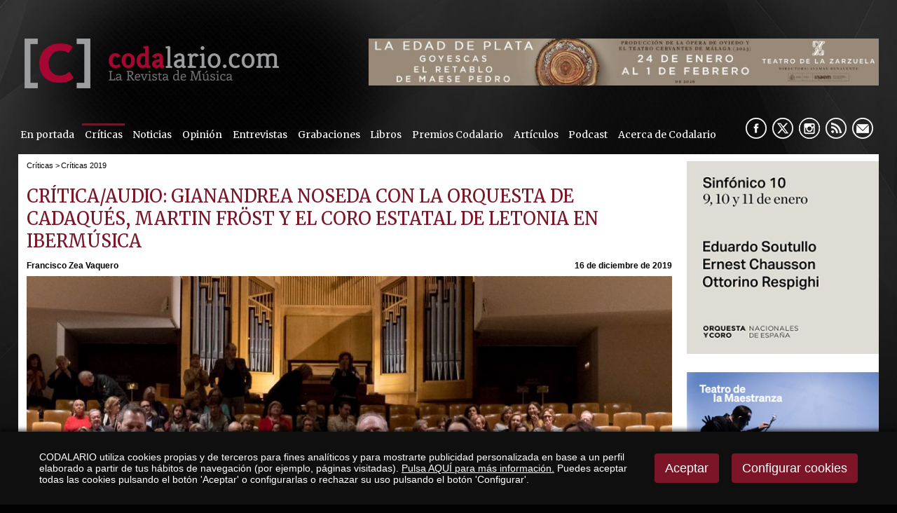

--- FILE ---
content_type: text/html
request_url: https://www.codalario.com/gianandrea-noseda/criticas-2019/criticaaudio-gianandrea-noseda-con-la-orquesta-de-cadaques--martin-frost-y-el-coro-estatal-de-letonia-en-ibermusica_8703_73_26950_0_2_in.html
body_size: 59177
content:

<!DOCTYPE html PUBLIC "-//W3C//DTD HTML 4.01 Transitional//EN" "http://www.w3.org/TR/html4/loose.dtd">
<html lang="es">
<head>

<title>Crítica/Audio: Gianandrea Noseda con la Orquesta de Cadaqués, Martin Fröst y el Coro Estatal de Letonia en Ibermúsica</title>
<meta name="title" content="Crítica/Audio: Gianandrea Noseda con la Orquesta de Cadaqués, Martin Fröst y el Coro Estatal de Letonia en Ibermúsica">
<meta name="description" content="Crítica/Audio: Gianandrea Noseda con la Orquesta de Cadaqués, Martin Fröst y el Coro Estatal de Letonia en Ibermúsica">
<meta name="keywords" content="Gianandrea Noseda, Audio, Orquesta de Cadaqués, Martin Fröst, Coro Estatal de Letonia, Ibermúsica">
<meta name="language" content="es">

<meta name="rating" content="general">
<meta http-equiv="pragma" content="no-cache">
<meta http-equiv="Content-Type" content="text/html; charset=iso-8859-1">
<meta name="author" CONTENT="CODALARIO">

<meta name="viewport" content="width=device-width, initial-scale=1.0, maximum-scale=2.0">
<link rel="shortcut icon" href="/favicon.ico" >

<link rel="canonical" href="https://www.codalario.com/gianandrea-noseda/criticas-2019/criticaaudio-gianandrea-noseda-con-la-orquesta-de-cadaques--martin-frost-y-el-coro-estatal-de-letonia-en-ibermusica_8703_73_26950_0_1_in.html" />

<script type="text/javascript">    
  var gb_carpeta_url = '';  
  var gb_v = 'v_portal';  
  var gb_p = 'personal'; 
  var gb_tx_caberruta = 'Introduzca una dirección de inicio de la ruta';   
</script>
<script src="https://ajax.googleapis.com/ajax/libs/jquery/1.8.3/jquery.min.js"></script>
<script type="text/javascript" src="/v_portal/javascript/mensajes.js"></script>
<script type="text/javascript" src="/v_portal/javascript/galleria/galleria-1.2.7.js"></script>
<script type="text/javascript" src="/v_portal/javascript/galleria/themes/esencia/galleria.esencia.js"></script>
<script type="text/javascript" src="/v_portal/javascript/prettyphoto/js/jquery.prettyPhoto.js"></script>
<script type="text/javascript" src="/v_portal/javascript/tooltipster.js"></script>
<script type="text/javascript" src="/v_portal/javascript/touchcarousel/jquery.touchcarousel-1.0.js"></script>
<script type="text/javascript" src="/v_portal/javascript/marquee/jquery.marquee.min.js"></script>
<script type="text/javascript" src="/v_portal/javascript/pdfobject.js"></script>
<script type="text/javascript" src="/v_portal/javascript/slick/slick.min.js"></script>

<script type="text/javascript" src="/v_portal/javascript/verflash.js"></script>

<script type="text/javascript" src="/v_portal/javascript/esencia.js"></script>
<script type="text/javascript" src="/v_portal/javascript/esencia-load.js?hrotar=-1"></script>

<!--[if lt IE 9]>
	<script src="//css3-mediaqueries-js.googlecode.com/svn/trunk/css3-mediaqueries.js"></script>
<![endif]-->

<script type="text/javascript" src="/v_portal/javascript/pwdwidget.js"></script>
<script type="text/javascript">
  function mostrarLogin(idcapa) {
  	$("#" + idcapa).toggle();
  }
</script>

<script type="text/javascript">
  /**
   ** Variables globales para la política de cookies
  **/
  var gb_te_cookie=''; // apartado con referencia especial cookies, al que redirecciona el enlace "Política de Cookies"
  var gb_nom_cookie='';
  
  /* Mensaje principal que se muestra en el banner. 
   * Por defecto: Utilizamos cookies propias y de terceros para mejorar la experiencia de navegación, y ofrecer contenidos de su interés.
   */
  var gb_mensj_cookie='CODALARIO utiliza cookies propias y de terceros para fines analíticos y para mostrarte publicidad personalizada en base a un perfil elaborado a partir de tus hábitos de navegación (por ejemplo, páginas visitadas).';
  
  /* Mensaje por si se quiere indicar las cookies externas que se usan ej: Usamos Google Analytics , twitter
   * Por defecto: vacío
   */
  var gb_mensj_cookie_ext=''; //Para indicar las cookies externas que se usan ej: Usamos Google Analytics , twitter
  
  /* Mensaje final. 
   * Por defecto: 
   *  si hcookie=1 (menos estricta, se muestra el aviso pero se cargan las cookies siempre) --> Al continuar la navegación entendemos que acepta nuestra
   *  si hcookie=2 (más estricta, no se cargan cookies hasta no aceptar la política) --> Todos los componentes externos serán bloqueados hasta que acepte nuestra
   */
  var gb_txcookie1 = "CODALARIO utiliza cookies propias y de terceros para fines analíticos y para mostrarte publicidad personalizada en base a un perfil elaborado a partir de tus hábitos de navegación (por ejemplo, páginas visitadas).";// Utilizamos cookies propias, de terceros y analíticas para mejorar la experiencia de navegación, y ofrecer contenidos de su interés.
  var gb_txcookie2 = "Pulsa AQUÍ para más información.";// Clica aquí para más información
  var gb_txcookie3 = "Puedes aceptar todas las cookies pulsando el botón 'Aceptar' o configurarlas o rechazar su uso pulsando el botón 'Configurar'.";// Puedes aceptar todas las cookies pulsando el botón 'Aceptar' o configurarlas o rechazar su uso pulsando el botón 'Configurar'.
  var gb_txcookie4 = "Política de Cookies";// Política de Cookies
  var gb_txcookie5 = "Aceptar";// Aceptar
  var gb_txcookie6 = "Configurar cookies";// Configurar cookies
  var gb_color_enlace='#FFFFFF'; //Color de texto del enlace
</script>
<script type="text/javascript" src="/v_portal/javascript/cookiesdirective.js"></script>
<script type="text/javascript" src="/v_portal/javascript/cookies-load.js"></script>

<link rel="stylesheet" type="text/css" href="/system/estilos/fonts/font-awesome.css">


<link href="https://fonts.googleapis.com/css?family=Merriweather" rel="stylesheet" type="text/css">


<!-- Meta Pixel Code -->

<script>
!function(f,b,e,v,n,t,s)
{if(f.fbq)return;n=f.fbq=function(){n.callMethod?n.callMethod.apply(n,arguments):n.queue.push(arguments)};

if(!f._fbq)f._fbq=n;n.push=n;n.loaded=!0;n.version='2.0';
	n.queue=[];t=b.createElement(e);t.async=!0;
	t.src=v;s=b.getElementsByTagName(e)[0];
	s.parentNode.insertBefore(t,s)}(window, document,'script','https://connect.facebook.net/en_US/fbevents.js');
	
	fbq('init', '953241409397093');
	fbq('track', 'PageView');
	
</script>

<noscript>
	<img height="1" width="1" style="display:none" src="https://www.facebook.com/tr?id=953241409397093&ev=PageView&noscript=1"/>
</noscript>

<!-- End Meta Pixel Code -->


<meta name="facebook-domain-verification" content="yuksx59arlfftqx8tqkl6c3oenic95" />



<link rel="stylesheet" type="text/css" href="/v_portal/estilos/estilos.css" media="screen,print">
<link rel="stylesheet" type="text/css" href="/v_portal/estilos/heditor.css" media="screen,print">
<link rel="stylesheet" type="text/css" href="/v_portal/estilos.asp" media="screen,print"> 
<link rel="stylesheet" type="text/css" href="/v_portal/estilos/estilosprint.css" media="print">

<link rel="stylesheet" href="/v_portal/javascript/prettyphoto/css/prettyPhoto.css" type="text/css" media="screen" charset="utf-8">
<script type="text/javascript" src="/system/javascript/funciones-mapa.js"></script>
<meta property="twitter:card" content="summary_large_image" />
<meta name="twitter:site" content="@Codalario"/>
<meta name="twitter:creator" content="@Codalario">
<meta name="twitter:title" content="Crítica/Audio: Gianandrea Noseda con la Orquesta de Cadaqués, Martin Fröst y el Coro Estatal de Letonia en Ibermúsica">
<meta name="twitter:description" content="Crítica/Audio: Gianandrea Noseda con la Orquesta de Cadaqués, Martin Fröst y el Coro Estatal de Letonia en Ibermúsica">
<meta name="twitter:image" content="https://www.codalario.com/datos/0/0LE_953833228.jpg">
<meta property="og:url" content="https://www.codalario.com/gianandrea-noseda/criticas-2019/criticaaudio-gianandrea-noseda-con-la-orquesta-de-cadaques--martin-frost-y-el-coro-estatal-de-letonia-en-ibermusica_8703_73_26950_0_1_in.html" />
<meta property="og:type" content="article" />
<meta property="fb:pages" content="350583841666053" /> 
<meta property="og:title" content="Crítica/Audio: Gianandrea Noseda con la Orquesta de Cadaqués, Martin Fröst y el Coro Estatal de Letonia en Ibermúsica" />
<meta property="og:description" content="Crítica/Audio: Gianandrea Noseda con la Orquesta de Cadaqués, Martin Fröst y el Coro Estatal de Letonia en Ibermúsica" />
<meta property="og:image" content="https://www.codalario.com/datos/0/0LE_953833228.jpg" />
<meta property="og:image:width" content="938" />
<meta property="og:image:height" content="347" />
<script type="text/javascript">

function cambiatamanio(imagen,tamanio)
{
  w=eval('document.images.'+imagen+'.width');
  h=eval('document.images.'+imagen+'.height');

  if (w>tamanio)
  {
    eval('document.images.'+imagen+'.height=h*(tamanio/w)');
    eval('document.images.'+imagen+'.width=tamanio');
  }
}

</script>
</head>

<body onload="estadistica_introducir(11,8703,11,'Cr%EDtica%2FAudio%3A+Gianandrea+Noseda+con+la+Orquesta+de+Cadaqu%E9s%2C+Martin+Fr%F6st+y+el+Coro+Estatal+de+Letonia+en+Iberm%FAsica')">
<script type="text/javascript" src="/system/javascript/jsmenu.js"></script>

  <div class="centrado">
    <div id="cabecera">

      <div id="logotipo"><a href="/codalario/codalario--la-revista-de-musica-clasica/codalario--la-revista-de-musica-clasica_0_1_ap.html" title="Ir al inicio de la web"><img src="../../imgslogo/logo_codalario.png" alt="CODALARIO, la Revista de Música Clásica" title="CODALARIO, la Revista de Música Clásica"></a></div>

      
<div id="contenedor-carousel-infos-superior">
<div id="carousel-infos-superior" class="touchcarousel bl_der ohid">
  <div class="touchcarousel-wrapper">  
    <ul class="touchcarousel-container blq">

      <li class="touchcarousel-item lty_n bl_izq">

        <div class="blq touch-img">
          <a href="/codalario/codalario--la-revista-de-musica-clasica/la-edad-de-plata-del-teatro-de-la-zarzuela_14504_0_46603_0_1_in.html" title="">
          <img class="t100" src="/datos/0/zarzuela6051.jpeg">
          </a>
        </div>

      </li> 
      </ul> 
    </div> 
  </div> 
</div>  

<div id="contenedor-carousel-infos-superior-movil">
<div id="carousel-infos-superior-movil" class="touchcarousel bl_der ohid">
  <div class="touchcarousel-wrapper">  
    <ul class="touchcarousel-container blq">

      <li class="touchcarousel-item lty_n bl_izq">

        <div class="blq touch-img">
          <a href="/codalario/codalario--la-revista-de-musica-clasica/la-edad-de-plata-del-teatro-de-la-zarzuela_14503_0_46602_0_1_in.html" title="">
          <img class="t100" src="/datos/0/zarzuela_181.gif">
          </a>
        </div>

      </li> 
      </ul> 
    </div> 
  </div> 
</div>  


      <div class="blq mart0625 marb075">
<div id="menu-resp">
	  	<span class="btn-resp open" style="display:none;">&nbsp;</span>
	
<ul class="menu menupri mart05">
<li class="primero"><a href="/portadas/codalario/en-portada_96_1_ap.html" class="psr fl_l mar0 padtb05 padid024 ff_merri fs_0875 v_colsobbarra" title="Ir a&nbsp;EN PORTADA">En portada</a></li>
<li><a href="/criticas/codalario/criticas_5_1_ap.html" class="psr fl_l mar0 padtb05 padid024 ff_merri fs_0875 v_colsobbarra activo" title="Ir a&nbsp;CRÍTICAS">Críticas</a>
    <i class="mdesp fs_20 fa fa-angle-down"></i>
	
<ul class="menu menusec">
<li class="primero"><a href="/codalario/criticas/criticas-2025_112_1_ap.html" class="psr fl_l mar0 padtb05 padid024 ff_merri fs_0875 v_colsobbarra" title="Ir a&nbsp;CRÍTICAS 2025">Críticas 2025</a></li>
<li><a href="/codalario/criticas/criticas-2024_111_1_ap.html" class="psr fl_l mar0 padtb05 padid024 ff_merri fs_0875 v_colsobbarra" title="Ir a&nbsp;CRÍTICAS 2024">Críticas 2024</a></li>
<li><a href="/codalario/criticas/criticas-2023_110_1_ap.html" class="psr fl_l mar0 padtb05 padid024 ff_merri fs_0875 v_colsobbarra" title="Ir a&nbsp;CRÍTICAS 2023">Críticas 2023</a></li>
<li><a href="/codalario/criticas/criticas-2022_104_1_ap.html" class="psr fl_l mar0 padtb05 padid024 ff_merri fs_0875 v_colsobbarra" title="Ir a&nbsp;CRÍTICAS 2022">Críticas 2022</a></li>
<li><a href="/codalario/criticas/criticas-2021_103_1_ap.html" class="psr fl_l mar0 padtb05 padid024 ff_merri fs_0875 v_colsobbarra" title="Ir a&nbsp;CRÍTICAS 2021">Críticas 2021</a></li>
<li><a href="/codalario/criticas/criticas-2020_99_1_ap.html" class="psr fl_l mar0 padtb05 padid024 ff_merri fs_0875 v_colsobbarra" title="Ir a&nbsp;CRÍTICAS 2020">Críticas 2020</a></li>
<li><a href="/codalario/criticas/criticas-2019_73_1_ap.html" class="psr fl_l mar0 padtb05 padid024 ff_merri fs_0875 v_colsobbarra activo" title="Ir a&nbsp;CRÍTICAS 2019">Críticas 2019</a></li>
<li><a href="/codalario/criticas/criticas-2018_75_1_ap.html" class="psr fl_l mar0 padtb05 padid024 ff_merri fs_0875 v_colsobbarra" title="Ir a&nbsp;CRÍTICAS 2018">Críticas 2018</a></li>
<li><a href="/codalario/criticas/criticas-2017_76_1_ap.html" class="psr fl_l mar0 padtb05 padid024 ff_merri fs_0875 v_colsobbarra" title="Ir a&nbsp;CRÍTICAS 2017">Críticas 2017</a></li>
<li><a href="/codalario/criticas/criticas-2016_77_1_ap.html" class="psr fl_l mar0 padtb05 padid024 ff_merri fs_0875 v_colsobbarra" title="Ir a&nbsp;CRÍTICAS 2016">Críticas 2016</a></li>
<li><a href="/codalario/criticas/criticas-2015_84_1_ap.html" class="psr fl_l mar0 padtb05 padid024 ff_merri fs_0875 v_colsobbarra" title="Ir a&nbsp;CRÍTICAS 2015">Críticas 2015</a></li>
<li><a href="/codalario/criticas/criticas-2014_83_1_ap.html" class="psr fl_l mar0 padtb05 padid024 ff_merri fs_0875 v_colsobbarra" title="Ir a&nbsp;CRÍTICAS 2014">Críticas 2014</a></li>
<li><a href="/codalario/criticas/criticas-2013_82_1_ap.html" class="psr fl_l mar0 padtb05 padid024 ff_merri fs_0875 v_colsobbarra" title="Ir a&nbsp;CRÍTICAS 2013">Críticas 2013</a></li>
<li><a href="/codalario/criticas/criticas-2012_81_1_ap.html" class="psr fl_l mar0 padtb05 padid024 ff_merri fs_0875 v_colsobbarra" title="Ir a&nbsp;CRÍTICAS 2012">Críticas 2012</a></li>
<li><a href="/codalario/criticas/criticas-2011_80_1_ap.html" class="psr fl_l mar0 padtb05 padid024 ff_merri fs_0875 v_colsobbarra" title="Ir a&nbsp;CRÍTICAS 2011">Críticas 2011</a></li>
<li><a href="/codalario/criticas/criticas-2010_79_1_ap.html" class="psr fl_l mar0 padtb05 padid024 ff_merri fs_0875 v_colsobbarra" title="Ir a&nbsp;CRÍTICAS 2010">Críticas 2010</a></li>
<li><a href="/codalario/criticas/criticas-2009_78_1_ap.html" class="psr fl_l mar0 padtb05 padid024 ff_merri fs_0875 v_colsobbarra" title="Ir a&nbsp;CRÍTICAS 2009">Críticas 2009</a></li>
</ul>
</li>
<li><a href="/actualidad-musica-clasica/codalario/noticias_3_1_ap.html" class="psr fl_l mar0 padtb05 padid024 ff_merri fs_0875 v_colsobbarra" title="Ir a&nbsp;NOTICIAS">Noticias</a>
    <i class="mdesp fs_20 fa fa-angle-down"></i>
	
<ul class="menu menusec">
<li class="primero"><a href="/codalario/noticias/noticias-2025_113_1_ap.html" class="psr fl_l mar0 padtb05 padid024 ff_merri fs_0875 v_colsobbarra" title="Ir a&nbsp;NOTICIAS 2025">Noticias 2025</a></li>
<li><a href="/codalario/noticias/noticias-2024_109_1_ap.html" class="psr fl_l mar0 padtb05 padid024 ff_merri fs_0875 v_colsobbarra" title="Ir a&nbsp;NOTICIAS 2024">Noticias 2024</a></li>
<li><a href="/codalario/noticias/noticias-2023_108_1_ap.html" class="psr fl_l mar0 padtb05 padid024 ff_merri fs_0875 v_colsobbarra" title="Ir a&nbsp;NOTICIAS 2023">Noticias 2023</a></li>
<li><a href="/codalario/noticias/noticias-2022_102_1_ap.html" class="psr fl_l mar0 padtb05 padid024 ff_merri fs_0875 v_colsobbarra" title="Ir a&nbsp;NOTICIAS 2022">Noticias 2022</a></li>
<li><a href="/codalario/noticias/noticias-2021_101_1_ap.html" class="psr fl_l mar0 padtb05 padid024 ff_merri fs_0875 v_colsobbarra" title="Ir a&nbsp;NOTICIAS 2021">Noticias 2021</a></li>
<li><a href="/codalario/noticias/noticias-2020_98_1_ap.html" class="psr fl_l mar0 padtb05 padid024 ff_merri fs_0875 v_colsobbarra" title="Ir a&nbsp;NOTICIAS 2020">Noticias 2020</a></li>
<li><a href="/codalario/noticias/noticias-2019_85_1_ap.html" class="psr fl_l mar0 padtb05 padid024 ff_merri fs_0875 v_colsobbarra" title="Ir a&nbsp;NOTICIAS 2019">Noticias 2019</a></li>
<li><a href="/codalario/noticias/noticias-2018_86_1_ap.html" class="psr fl_l mar0 padtb05 padid024 ff_merri fs_0875 v_colsobbarra" title="Ir a&nbsp;NOTICIAS 2018">Noticias 2018</a></li>
<li><a href="/codalario/noticias/noticias-2017_87_1_ap.html" class="psr fl_l mar0 padtb05 padid024 ff_merri fs_0875 v_colsobbarra" title="Ir a&nbsp;NOTICIAS 2017">Noticias 2017</a></li>
<li><a href="/codalario/noticias/noticias-2016_88_1_ap.html" class="psr fl_l mar0 padtb05 padid024 ff_merri fs_0875 v_colsobbarra" title="Ir a&nbsp;NOTICIAS 2016">Noticias 2016</a></li>
<li><a href="/codalario/noticias/noticias-2015_89_1_ap.html" class="psr fl_l mar0 padtb05 padid024 ff_merri fs_0875 v_colsobbarra" title="Ir a&nbsp;NOTICIAS 2015">Noticias 2015</a></li>
<li><a href="/codalario/noticias/noticias-2014_90_1_ap.html" class="psr fl_l mar0 padtb05 padid024 ff_merri fs_0875 v_colsobbarra" title="Ir a&nbsp;NOTICIAS 2014">Noticias 2014</a></li>
<li><a href="/codalario/noticias/noticias-2013_91_1_ap.html" class="psr fl_l mar0 padtb05 padid024 ff_merri fs_0875 v_colsobbarra" title="Ir a&nbsp;NOTICIAS 2013">Noticias 2013</a></li>
<li><a href="/codalario/noticias/noticias-2012_92_1_ap.html" class="psr fl_l mar0 padtb05 padid024 ff_merri fs_0875 v_colsobbarra" title="Ir a&nbsp;NOTICIAS 2012">Noticias 2012</a></li>
<li><a href="/codalario/noticias/noticias-2011_93_1_ap.html" class="psr fl_l mar0 padtb05 padid024 ff_merri fs_0875 v_colsobbarra" title="Ir a&nbsp;NOTICIAS 2011">Noticias 2011</a></li>
<li><a href="/codalario/noticias/noticias-2010_94_1_ap.html" class="psr fl_l mar0 padtb05 padid024 ff_merri fs_0875 v_colsobbarra" title="Ir a&nbsp;NOTICIAS 2010">Noticias 2010</a></li>
<li><a href="/codalario/noticias/noticias-2009_95_1_ap.html" class="psr fl_l mar0 padtb05 padid024 ff_merri fs_0875 v_colsobbarra" title="Ir a&nbsp;NOTICIAS 2009">Noticias 2009</a></li>
</ul>
</li>
<li><a href="/opinion/codalario/opinion_32_1_ap.html" class="psr fl_l mar0 padtb05 padid024 ff_merri fs_0875 v_colsobbarra" title="Ir a&nbsp;OPINIÓN">Opinión</a></li>
<li><a href="/entrevistas/codalario/entrevistas_4_1_ap.html" class="psr fl_l mar0 padtb05 padid024 ff_merri fs_0875 v_colsobbarra" title="Ir a&nbsp;ENTREVISTAS">Entrevistas</a></li>
<li><a href="/criticas/codalario/grabaciones_31_1_ap.html" class="psr fl_l mar0 padtb05 padid024 ff_merri fs_0875 v_colsobbarra" title="Ir a&nbsp;GRABACIONES">Grabaciones</a></li>
<li><a href="/resenas/codalario/libros_24_1_ap.html" class="psr fl_l mar0 padtb05 padid024 ff_merri fs_0875 v_colsobbarra" title="Ir a&nbsp;LIBROS">Libros</a></li>
<li><a href="/codalario/codalario/premios-codalario_37_1_ap.html" class="psr fl_l mar0 padtb05 padid024 ff_merri fs_0875 v_colsobbarra" title="Ir a&nbsp;PREMIOS CODALARIO">Premios Codalario</a></li>
<li><a href="/articulos/codalario/articulos_52_1_ap.html" class="psr fl_l mar0 padtb05 padid024 ff_merri fs_0875 v_colsobbarra" title="Ir a&nbsp;ARTÍCULOS">Artículos</a>
    <i class="mdesp fs_20 fa fa-angle-down"></i>
	
<ul class="menu menusec">
<li class="primero"><a href="/codalario/articulos/orgullobarroco_97_1_ap.html" class="psr fl_l mar0 padtb05 padid024 ff_merri fs_0875 v_colsobbarra" title="Ir a&nbsp;#ORGULLOBARROCO">#OrgulloBarroco</a></li>
<li><a href="/codalario/articulos/por-compositor_53_1_ap.html" class="psr fl_l mar0 padtb05 padid024 ff_merri fs_0875 v_colsobbarra" title="Ir a&nbsp;POR COMPOSITOR">Por compositor</a></li>
<li><a href="/codalario/articulos/opera_54_1_ap.html" class="psr fl_l mar0 padtb05 padid024 ff_merri fs_0875 v_colsobbarra" title="Ir a&nbsp;¡ÓPERA!">¡Ópera!</a></li>
<li><a href="/codalario/articulos/indispensables-en-la-discoteca_56_1_ap.html" class="psr fl_l mar0 padtb05 padid024 ff_merri fs_0875 v_colsobbarra" title="Ir a&nbsp;INDISPENSABLES EN LA DISCOTECA">Indispensables en la discoteca</a></li>
<li><a href="/codalario/articulos/historia-y-opera_59_1_ap.html" class="psr fl_l mar0 padtb05 padid024 ff_merri fs_0875 v_colsobbarra" title="Ir a&nbsp;HISTORIA Y ÓPERA">Historia y Ópera</a></li>
<li><a href="/codalario/articulos/musica-en-la-historia_60_1_ap.html" class="psr fl_l mar0 padtb05 padid024 ff_merri fs_0875 v_colsobbarra" title="Ir a&nbsp;MÚSICA EN LA HISTORIA">Música en la Historia</a></li>
</ul>
</li>
<li><a href="/podcast/codalario/podcast_105_1_ap.html" class="psr fl_l mar0 padtb05 padid024 ff_merri fs_0875 v_colsobbarra" title="Ir a&nbsp;PODCAST">Podcast</a></li>
<li><a href="/codalario/codalario/acerca-de-codalario_6_1_ap.html" class="psr fl_l mar0 padtb05 padid024 ff_merri fs_0875 v_colsobbarra" title="Ir a&nbsp;ACERCA DE CODALARIO">Acerca de Codalario</a></li>
</ul>

	  </div> 	 
        <div id="siguenos" class="bl_der marr05">
          <ul class="menu menu_siguenos blq">          	
            <li class="padl05"><a href="//www.facebook.com/pages/Codalario/350583841666053" class="psr fl_l facebook" title="facebook&nbsp;(en nueva ventana)" target="_blank" rel="noopener noreferrer">&nbsp;</a></li>
            <li class="padl05"><a href="//x.com/codalario" class="psr fl_l twitter" title="X&nbsp;(en nueva ventana)" target="_blank" rel="noopener noreferrer">&nbsp;</a></li>
            <li class="padl05"><a href="https://www.instagram.com/codalario/?hl=es" class="psr fl_l instagram" title="instagram&nbsp;(en nueva ventana)" target="_blank" rel="noopener noreferrer">&nbsp;</a></li>
            
              <li class="padl05"><a href="/codalario/rss/rss_39_1_ap.html" class="psr fl_l rss" title="rss" target="_blank" rel="noopener noreferrer">&nbsp;</a></li>

            <li class="padl05 mail"><span class="antispam"><a href="mailto:codalario_arroba_codalario.com">&nbsp;</a></span></li>
          </ul>
        </div>
      </div> 
      
    </div>
    <div id="medio" class="blq">
      <div id="col_izda" class="bl_izq">

				<div id="col_centro" class="bl_izq marb1">
					<div id="banner_grande_sup">

					</div>
					<div id="banner_grande_sup_mov">
					          
					</div>
						 
					
  <div class="blq padb05 v_pq txcolap"><span class="bl_izq padr05 oculto"><strong>Está viendo:</strong></span><ul class="menu"><li class="padr025"><a href="/criticas/codalario--la-revista-de-musica-clasica/criticas_5_1_ap.html" title="Ir a&nbsp;Críticas">Críticas</a> > </li><li>Críticas 2019</li></ul></div>        

				</div>
      
      <div  id="contenido">

  <div class="blq_nv marb075">

  <div class="bl_izq t99 padr1p ohid" itemscope itemtype="https://schema.org/NewsArticle">

  <h1 class="titulo blq" itemprop="headline name">Crítica/Audio: Gianandrea Noseda con la Orquesta de Cadaqués, Martin Fröst y el Coro Estatal de Letonia en Ibermúsica</h1>

    <meta itemprop="datePublished" content="16/12/2019 7:38:42">

    <meta itemprop="dateModified" content="16/12/2019 8:27:56">

    <link itemprop="image" href="https://www.codalario.com/datos/0/0LE_953833228.jpg">

    <link itemprop="url" href="https://www.codalario.com/gianandrea-noseda/criticas-2019/criticaaudio-gianandrea-noseda-con-la-orquesta-de-cadaques--martin-frost-y-el-coro-estatal-de-letonia-en-ibermusica_8703_73_26950_0_1_in.html">
    <link itemprop="mainEntityOfPage" href="https://www.codalario.com/gianandrea-noseda/criticas-2019/criticaaudio-gianandrea-noseda-con-la-orquesta-de-cadaques--martin-frost-y-el-coro-estatal-de-letonia-en-ibermusica_8703_73_26950_0_1_in.html">
    <span itemprop="author" itemscope itemtype="https://schema.org/Person">
      <meta itemprop="name" content="Francisco Zea Vaquero">
    </span>
    <span itemprop="publisher" itemscope itemtype="https://schema.org/Organization">
      <meta itemprop="name" content="Codalario">
      <link itemprop="url" href="https://www.codalario.com">
      <span itemprop="logo" itemscope itemtype="https://schema.org/ImageObject">
        <link itemprop="url" href="https://www.codalario.com/imgslogo/logo_codalario.png">
      </span>
    </span>

			<div id="info-redes-sociales-resp" class="blq">
				<ul>
				
					<li><a href="https://m.facebook.com/sharer.php?u=https://www.codalario.com/gianandrea-noseda/criticas-2019/criticaaudio-gianandrea-noseda-con-la-orquesta-de-cadaques--martin-frost-y-el-coro-estatal-de-letonia-en-ibermusica_8703_73_26950_0_2_in.html"><img src="/v_portal/imgs/ico-facebook.png" width="40" alt="Comparte en Facebook" /></a></li>
					<li><a href="https://www.twitter.com/share?url=https://www.codalario.com/gianandrea-noseda/criticas-2019/criticaaudio-gianandrea-noseda-con-la-orquesta-de-cadaques--martin-frost-y-el-coro-estatal-de-letonia-en-ibermusica_8703_73_26950_0_2_in.html&text=CrÃ­tica/Audio: Gianandrea Noseda con la Orquesta de CadaquÃ©s, Martin FrÃ¶st y el Coro Estatal de Letonia en IbermÃºsica via @Codalario"><img src="/v_portal/imgs/ico-twitter.png" width="40" alt="Comparte en Twitter" /></a></li>
					<li><a href="https://api.whatsapp.com/send?text=https://www.codalario.com/gianandrea-noseda/criticas-2019/criticaaudio-gianandrea-noseda-con-la-orquesta-de-cadaques--martin-frost-y-el-coro-estatal-de-letonia-en-ibermusica_8703_73_26950_0_2_in.html"><img src="/v_portal/imgs/ico-whatsapp.png" width="40" alt="txcomparte_whatsapp" /></a></li>
				</ul>	
			</div>
      <div class="blq marb05">

    <div class="bl_izq fs_075 txt_b">
      <span class="oculto">Autor:&nbsp;</span>Francisco Zea Vaquero
    </div>

          <div class="bl_der fs_075 txt_b">16 de diciembre de 2019</div>

      </div>
<div id="blq_33919"  class="bl_izq bloque t100" itemprop="articleBody">

  <div class="fot_cen_100 padb05">
<img src="/v_portal/inc/imagen.asp?f=0LE_95383247.jpg&amp;w=963&amp;c=0" loading="lazy" alt="">
  </div>

</div>

<div id="blq_33921"  class="bl_izq bloque t100 mart025">

        <div class=" ff_arial fs_1 v_colpri lh_150">
           <p class="txa_c heditor_first"><strong>ESTA NOTICIA TAMBI&Eacute;N EST&Aacute; DISPONIBLE EN FORMATO AUDIO EN EL SIGUIENTE ARCHIVO</strong></p>
        </div>

</div>

<div id="blq_33922"  class="bl_izq bloque t100 mart025">

  <div id="blq_sonido_33922" class="blq martb05 txa_c v_norm" data-estadisticas="false">
    <audio controls preload="auto" controlsList="nodownload" onplay="if(document.getElementById('blq_sonido_33922').getAttribute('data-estadisticas') == 'false'){document.getElementById('blq_sonido_33922').setAttribute('data-estadisticas','true');f_lanzar_url_ajax('/v_portal/inc/clicklink.asp?t=3&amp;cod=33922')}">
      <source src="/datos/0/AAAAAAAAAAJORG_(online-audio-conve31.mp3" type="audio/mpeg">
      Your browser does not support the audio tag.
    </audio>

    <p class="pad0 mart16">
      <strong>Descargar fichero</strong>: <a href="/v_portal/inc/descarga.asp?f=AAAAAAAAAAJORG_(online-audio-conve31.mp3&amp;c=0&amp;s=22947439" title="Escuchar el audio&nbsp;(en nueva ventana)" target="_blank" onclick="if(document.getElementById('blq_sonido_33922').getAttribute('data-estadisticas') == 'false'){document.getElementById('blq_sonido_33922').setAttribute('data-estadisticas','true');f_lanzar_url_ajax('/v_portal/inc/clicklink.asp?t=3&amp;cod=33922')}">
AAAAAAAAAAJORG_(online-audio-conve31.mp3
    </a>

    </p>
  </div>

</div>

<div id="blq_33914"  class="bl_izq bloque t100 mart025">

        <div class=" ff_arial fs_1 v_colpri lh_150">
           <p class="txa_c heditor_first"><strong><span class="heditor_fmuygr heditor_color_barra">Siga a ese Coro!</span></strong></p>
<p class="txa_c"></p>
<p class="txa_j"><strong>Por Francisco Zea Vaquero</strong><br>Madrid. 12-XII-2019. Auditorio Nacional de M&uacute;sica (sala sinf&oacute;nica). Ciclo Iberm&uacute;sica. Mozart: <em>Concierto para clarinete y orquesta en la mayor KWV. 622</em>. Beethoven: <em>Missa Solemnis en re mayor op. 123</em>. Martin Fr&ouml;st (Clarinete), Ricarda Merberth (Soprano), Olesya Petrova (Mezzosoprano), Josep Bros (tenor), Steven Humes (Bajo). Orquesta de Cadaqu&eacute;s. Gianandrea Noseda (Director)</p>
<p class="txa_j">&nbsp; &nbsp;Para cerrar el a&ntilde;o IBERM&Uacute;SICA nos propon&iacute;a un concierto de la Orquesta de Cadaqu&eacute;s con su titular abordando un programa fascinante, con dos cimas magistrales de la cultura musical occidental. Mozart y Beethoven; el bell&iacute;simo y profundo concierto de clarinete nada m&aacute;s, y la gloriosa y magna <em>Missa solemnis</em> nada menos. Por fortuna, era la segunda vez que nos visitaba en Madrid el fabuloso Coro estatal de Letonia y su participaci&oacute;n ha estado motivada sin duda. Lo hac&iacute;a para subir hasta lo m&aacute;s alto del repertorio coral en esta avalancha Beethoveniana que se nos viene encima debido a la importante conmemoraci&oacute;n del inmediato 2020.</p>
<p class="txa_j">&nbsp; &nbsp;Las obras maestras deber&iacute;an subir a los atriles del escenario s&oacute;lo para ponerlas a la altura de sus creadores, y en las grandes ocasiones, por supuesto. Me gustar&iacute;a agradecer a la organizaci&oacute;n, c&oacute;mo un aficionado m&aacute;s, la dedicatoria que, certeramente y en la primera ocasi&oacute;n, se hizo del concierto al <a href="http://www.codalario.com/noticia/noticias/ha-muerto-mariss-jansons_8659_3_26798_0_1_in.html" title="Visitar el enlace">inolvidable</a> maestro Let&oacute;n <strong>Mariss Jansons</strong> (le esper&aacute;bamos inmediatamente en enero con su orquesta de Baviera). C&oacute;mo detalle hubo una breve glosa antes de la interpretaci&oacute;n beethoveniana por parte del Maestro Noseda, y efectivamente sus compatriotas en las voces dieron la verdadera medida de la obra programada, y del afecto que les merece el desaparecido y querido director.</p>
        </div>

</div>

<div id="blq_33915"  class="bl_izq bloque t100 mart025">

        <div class=" ff_arial fs_1 v_colpri lh_150">
           <p class="txa_j heditor_first"><br>&nbsp; &nbsp;Pero deber&iacute;amos prestar atenci&oacute;n a un m&uacute;sico y virtuoso brillant&iacute;simo de nuestros d&iacute;as. <strong>Martin Fr&ouml;st</strong>, el famoso clarinetista sueco, podr&iacute;a haber perdido algo protagonismo debido a estas emociones y adioses anteriormente citados. Fr&ouml;st es ante todo un m&uacute;sico dotad&iacute;simo, verdadera estrella del clarinete internacional, pero que no todav&iacute;a hace sombra a, la muy presente maestra e int&eacute;rprete, <strong>Sabine Meyer</strong>, quiz&aacute;s la m&aacute;s legendaria clarinetista del periodo entre siglos. El enfoque de Fr&ouml;st es completamente musical y buscando un profundo dialogo con la orquesta, lejos de los cl&aacute;sicos int&eacute;rpretes del siglo XX, y de interpretaciones m&aacute;s rom&aacute;nticas. El solista puso en juego enormes recursos t&eacute;cnicos, y un perfecto y pulido sonido, en particular, en su aristocr&aacute;tico registro grave, as&iacute; como una felina agilidad en las veloces escalas de primero, y tercer movimientos. Sin embargo, en algunos momentos hubo demasiado protagonismo del solista, incluso rob&aacute;ndoselo al autor, pues el estilo se vio resentido entre la inmensa gama din&aacute;mica exhibida, algunos finales de acordes demasiado largos donde el solista se qued&oacute; un par de veces &laquo;solo&raquo;, sin prestar orquesta atenci&oacute;n a la orquesta (&iexcl;Ay las giras!), o su af&aacute;n de casi dirigir el concierto, con bailes y paseos un poco excesivos, que podr&iacute;an perjudicar incluso la concentraci&oacute;n y el trabajo de la orquesta. Por resumirlo con sencillez estuvo perfecto, pero fr&iacute;o y demasiado sofisticado (de laboratorio), lejos del enfoque mozartiano m&aacute;s querido, que da a este concierto una p&aacute;tina de precursor del primer romanticismo. Noseda por su parte, busc&oacute; lo esencial: musicalidad y versi&oacute;n siempre respirada y concertada h&aacute;bilmente, destacando las hermosas segundas voces del Allegro inicial. El sonido de la orquesta deb&iacute;a mejorarse, pues con Mozart no hay l&iacute;mites en la calidad de las cuerdas. Era un genio y c&oacute;mo tal escrib&iacute;a.</p>
<p class="txa_j">&nbsp; &nbsp;De todos modos, es innegable su maestr&iacute;a y habilidades que fascinaron a los seguidores, muy presentes durante las ovaciones finales. Fr&ouml;st concedi&oacute; una propina; una fantas&iacute;a propia sobre un tema de amor muchas veces recreado, con recursos t&eacute;cnicos inveros&iacute;miles y rasgos geniales. Exhibi&oacute; asombroso vibratos labiales combinados con soberbios trinos, o de nuevo matices din&aacute;micos s&uacute;per expresivos. Digamos lo que digamos, el futuro del clarinete internacional est&aacute; a sus pies.</p>
        </div>

</div>

<div id="blq_33916"  class="bl_izq bloque t100 mart025">

        <div class=" ff_arial fs_1 v_colpri lh_150">
           <p class="txa_j heditor_first"><br>&nbsp; &nbsp;La composici&oacute;n de la <em>Misa en re mayor</em>, contempor&aacute;nea de la forja de la<em> Sinfon&iacute;a coral en re menor, op. 125</em>, fue un proceso tortuoso desde 1819 hasta 1823 con dos estrenos parciales, y uno definitivo relativamente fracasado por su incre&iacute;ble dificultad coral, vocal y orquestal. Es cierto que las plantillas de cuerda hist&oacute;ricas eran escuetas y probablemente coincidentes &nbsp;con la presentada por la Orquesta de Cadaqu&eacute;s, aunque no es menos cierto que reforzar la cuerda es ya una norma habitual del siglo XX, que equilibra el sonido de toda la centuria, e impulsa interpretaciones con ancho y c&aacute;lido aliento. Esta fue en cierto modo la primera gran obra &laquo;religiosa&raquo; donde la orquesta vuela ya completamente libre, no c&oacute;mo soporte y acompa&ntilde;amiento de la palabra, sino c&oacute;mo veh&iacute;culo y protagonista del mensaje ciertamente aconfesional, pero universal de la obra entera; es decir, en palabras de Richard Wagner &laquo;cuando un texto se canta no se canta su pensamiento, sino que se canta su m&uacute;sica a partir de ella misma&hellip;.&raquo;. <em>quot erat demonstrandum</em>, la orquesta es tan esencial en esta obra c&oacute;mo fue en la Novena sinfon&iacute;a, y esto no qued&oacute; muy bien defendido durante la interpretaci&oacute;n de esta noche. La plantilla orquestal, no balanceaba bien frente al poderoso coro let&oacute;n, este s&iacute; con formaci&oacute;n &ldquo;sinf&oacute;nica&rdquo; suficiente para enfrentarse a la gran partitura.</p>
<p class="txa_j">&nbsp; &nbsp;Las voces, tanto en el coro c&oacute;mo el cuarteto solista, ya estaban perfectamente engrasadas al comienzo del <em>Kyrie</em> que tuvo la anchura suficiente, y as&iacute; lo pidi&oacute; en un tempo generoso el maestro italiano. Destacaron pronto los registros femeninos en el coro, y agudos entre los solistas (Merbeth por caudal vocal, y el tenor espa&ntilde;ol Josep Bros por su seria impostaci&oacute;n y buena proyecci&oacute;n). Al respecto del bajo y la mezzo digamos que las voces no parecen apropiadas una por ligera y la otra por cavernosa y falta de homogeneidad, respectivamente. C&oacute;mo dec&iacute;a, la exhibici&oacute;n del coro comenz&oacute; pronto, y llegados al Gloria las voces estaban a flor de labio, los registros extremos, frecuentes en este, perm&iacute;taseme, endemoniado pasaje, eran plenos y timbrados, y los fiatos y saltos arm&oacute;nicos sobrecogedores. A veces parec&iacute;a que Noseda dirig&iacute;a para el coro de forma tan entregada que dejaba a su orquesta un poco sola ante el peligro. En las dos fugas consecutivas las l&iacute;neas fueron claras, y en el Am&eacute;n brillaron otra vez tenor y soprano, con buena intuici&oacute;n de conjunto.</p>
        </div>

</div>

<div id="blq_33917"  class="bl_izq bloque t100 mart025">

        <div class=" ff_arial fs_1 v_colpri lh_150">
           <p class="txa_j heditor_first"><br>&nbsp; &nbsp;Y luego el Credo, aun m&aacute;s cruel de cantar por su divina longitud e imposibles respiraciones, pero el conjunto let&oacute;n, sin fatiga, segu&iacute;a lanzando m&aacute;rmol de Carrara, ante el asombro general (aqu&iacute; es donde muchos coros pueden perder el control de la obra, sufriendo agotamiento e impotencia). Los letones estaban cantando como &aacute;ngeles, que bajo la preparaci&oacute;n de su magn&iacute;fico director, M&aacute;ris Sirmais, dieron una soberbia lecci&oacute;n de canto, musicalidad y estilo. El director desde el podio se mov&iacute;a, c&oacute;mo loco, en todas las direcciones hechizado por el beethoveniano coro pero no obten&iacute;a el volumen necesario ni la &laquo;pasta sonora&raquo; obligada de la orquesta. Adem&aacute;s se ech&oacute; en falta una mayor piedad en la meditaci&oacute;n orquestal previa a los acordes finales del fragmento. Era un secreto a voces; quedaba en el tintero la gran belleza de la obra, (<em>Sanctus</em> y <em>Agnus Dei</em>), y el sonido de las cuerdas estaba ya ara&ntilde;ado, y ciertamente destemplado en los registros graves de todas las familias.</p>
<p class="txa_j">&nbsp; &nbsp;En este tipo de obras densas y exigentes con la orquesta, no se produce el necesario tejido sinf&oacute;nico y el posterior empaste sonoro sin una cuerda bien presente. Independientemente de que a muchos no nos interesen las versiones historicistas, esta Misa que lo revoluciona todo en su g&eacute;nero, no es una obra para versiones camer&iacute;sticas. La orquesta debe estar bien armada para resistir esos 70 minutos agotadores marcando y fraseando sin casi descanso. Sabemos que para tocar es positivo el hecho f&iacute;sico de estar muy pr&oacute;ximos, y m&aacute;s aun para cantar, pero tal vez hab&iacute;a demasiadas apreturas sobre el escenario. Creo que se habr&iacute;a o&iacute;do mejor al coro en su posici&oacute;n original en los bancos reservados para esta misi&oacute;n en el auditorio.</p>
<p class="txa_j">&nbsp; &nbsp;El primer viol&iacute;n tuvo su musicalidad, pero se esperaba tambi&eacute;n m&aacute;s sonido y belleza arm&oacute;nica a la contribuci&oacute;n en el Sanctus, pues es uno de las momentos m&aacute;s hermosos salidos de la pluma de Beethoven. Por suerte, los solistas volvieron a estar musical&iacute;simos, en el &uacute;ltimo tercio de la obra. En particular Ricarda Merbeth sobresaliente en el benedictus que, esta s&iacute;, dio el empaque necesario a su voz, y luci&oacute; timbre para la gran belleza de sus frases. El color y el estilo livianos del Bajo americano Steven Humes, aparentemente inapropiado para este rol vocal, s&iacute; demostr&oacute; tesitura suficiente para todo lo escrito en el momento sublime del Benedictus, un premio para todo buen cantante que se tenga por tal. El caso de Bros es el mismo y sin embargo, c&oacute;mo ya hemos mencionado, por potencia de emisi&oacute;n (sonidos bien apoyados), interpretaci&oacute;n, (trata de colorear el material buscando un car&aacute;cter m&aacute;s heroico), y simplemente musicalidad y ajuste fue digno de todo elogio.</p>
        </div>

</div>

<div id="blq_33918"  class="bl_izq bloque t100 mart025">

        <div class=" ff_arial fs_1 v_colpri lh_150">
           <p class="txa_j heditor_first"><br>&nbsp; &nbsp;El gran mensaje final del Dona nobis pacem, c&oacute;mo en la coda de la citada novena sinfon&iacute;a, es esencial y demanda anchura sonora y cierto rubato &nbsp;para recrear y coronar la obra. Mientras el coro llegaba todav&iacute;a pleno, la orquesta trataba de terminar la obra con esfuerzo pero sin brillo alguno.</p>
<p class="txa_j">&nbsp; Hace algo m&aacute;s de 10 a&ntilde;os, recuerdo al gran <strong>Sigiswald Kuijken</strong>, metido en camisa de once varas, pero muy valiente, dirigiendo un arranque de temporada de una orquesta madrile&ntilde;a con la <em>Missa solemnis</em> de Beethoven, apenas programada en nuestro auditorio. Musicalmente hablando tirarse a la piscina, pero con mucha F&eacute; y entrega. Hoy nos ha pasado algo parecido. La obra es tan inatacable, exigente, e imperecedera que suele acobardar a programadores, directores y orquestas. Hay que agradecer al maestro Noseda y a la orquesta de Cadaqu&eacute;s por dejarnos o&iacute;rla en esta velada, asom&aacute;ndose sin miedo al precipicio de su repertorio. Al Coro estatal de Letonia, s&iacute;ganlo, por favor, y disfrutar&aacute;n con sus profesionales y entregados cantantes. &iexcl;Feliz 250&ordm; aniversario de Beethoven!</p>
<p class="txa_r"></p>
<p class="txa_r">Foto: Rafa Mart&iacute;n / Iberm&uacute;sica</p>
        </div>

</div>

		<div id="info-redes-sociales-resp2">
			<ul>
				<li><a href="https://m.facebook.com/sharer.php?u=https://www.codalario.com/gianandrea-noseda/criticas-2019/criticaaudio-gianandrea-noseda-con-la-orquesta-de-cadaques--martin-frost-y-el-coro-estatal-de-letonia-en-ibermusica_8703_73_26950_0_2_in.html"><img src="/v_portal/imgs/ico-facebook.png" width="40" alt="Comparte en Facebook" /></a></li>
				<li><a href="https://www.twitter.com/share?url=https://www.codalario.com/gianandrea-noseda/criticas-2019/criticaaudio-gianandrea-noseda-con-la-orquesta-de-cadaques--martin-frost-y-el-coro-estatal-de-letonia-en-ibermusica_8703_73_26950_0_2_in.html&text=CrÃ­tica/Audio: Gianandrea Noseda con la Orquesta de CadaquÃ©s, Martin FrÃ¶st y el Coro Estatal de Letonia en IbermÃºsica via @Codalario"><img src="/v_portal/imgs/ico-twitter.png" width="40" alt="Comparte en Twitter" /></a></li>
				<li><a href="https://api.whatsapp.com/send?text=https://www.codalario.com/gianandrea-noseda/criticas-2019/criticaaudio-gianandrea-noseda-con-la-orquesta-de-cadaques--martin-frost-y-el-coro-estatal-de-letonia-en-ibermusica_8703_73_26950_0_2_in.html"><img src="/v_portal/imgs/ico-whatsapp.png" width="40" alt="txcomparte_whatsapp" /></a></li>
			</ul>	
		</div>


<div id="nube_tags" class="ff_merri blq t96 padid2p mart2">

      <a class="tam1" href="/v_portal/busqueda/index.asp?textobusc=Gianandrea Noseda&tags=1" title="clesp_buscar&nbsp;Gianandrea Noseda">Gianandrea Noseda</a>

      <a class="tam1" href="/v_portal/busqueda/index.asp?textobusc=Audio&tags=1" title="clesp_buscar&nbsp;Audio">Audio</a>

      <a class="tam1" href="/v_portal/busqueda/index.asp?textobusc=Martin Fröst&tags=1" title="clesp_buscar&nbsp;Martin Fröst">Martin Fröst</a>

      <a class="tam1" href="/v_portal/busqueda/index.asp?textobusc=Coro Estatal de Letonia&tags=1" title="clesp_buscar&nbsp;Coro Estatal de Letonia">Coro Estatal de Letonia</a>

      <a class="tam4" href="/v_portal/busqueda/index.asp?textobusc=Ibermúsica&tags=1" title="clesp_buscar&nbsp;Ibermúsica">Ibermúsica</a>

      <a class="tam1" href="/v_portal/busqueda/index.asp?textobusc=Orquesta de Cadaqués&tags=1" title="clesp_buscar&nbsp;Orquesta de Cadaqués">Orquesta de Cadaqués</a>

</div> 
      <div class="me_gusta2" id="info-redes-sociales">
        <p>Compartir</p> 
    
        
        <div id="fb-root"></div>
        <script>(function(d, s, id) {
          var js, fjs = d.getElementsByTagName(s)[0];
          if (d.getElementById(id)) return;
          js = d.createElement(s); js.id = id;
          js.src = "//connect.facebook.net/es_LA/all.js#xfbml=1";
          fjs.parentNode.insertBefore(js, fjs);
        }(document, 'script', 'facebook-jssdk'));</script>

        <div class="fb-share-button boton_facebook" data-href="https://www.codalario.com/gianandrea-noseda/criticas-2019/criticaaudio-gianandrea-noseda-con-la-orquesta-de-cadaques--martin-frost-y-el-coro-estatal-de-letonia-en-ibermusica_8703_73_26950_0_2_in.html" data-type="button_count"></div>
        
        
        <div class="boton_twitter"> 
  
          <a href="https://twitter.com/share" class="twitter-share-button">Twitter</a>
          <script>!function(d,s,id){var js,fjs=d.getElementsByTagName(s)[0];if(!d.getElementById(id)){js=d.createElement(s);js.id=id;js.src="//platform.twitter.com/widgets.js";fjs.parentNode.insertBefore(js,fjs);}}(document,"script","twitter-wjs");</script>
        </div>
        <div id="plusone-div" class="plusone"></div>

        <script type="text/javascript">
            gapi.plusone.render('plusone-div',{"size": "medium", "count": "true"});
        </script>
      </div> 
  <div id="carousel-infos-lateral-resp">
	
<div class="bl_der cont_infos_lateral ohid">
  <div id="cont-carousel-infos-lateral">  

		<div>
<a class="t100" href="/v_portal/informacion/informacionver.asp?cod=1774&amp;te=33&amp;idage=3857&amp;vap=1" title="Para leer más información&nbsp;(en nueva ventana)" target="_blank">
        <img class="t100" src="/datos/0/CODALARIO_300x30096.gif">
      </a>        
      </div> 
		<div>
<a class="t100" href="/v_portal/informacion/informacionver.asp?cod=1704&amp;te=33&amp;idage=3701&amp;vap=0" title="Para leer más información">
        <img class="t100" src="/datos/0/ENEBANNER34.jpg">
      </a>        
      </div> 
  </div> 
</div>
  </div>
</div> 
    <p class="bl_izq v_norm padt1 t30"><a class="boton_fnd" href="/codalario/criticas/criticas-2019_73_2_ap.html" title="Regresar a la página anterior"><< volver</a></p>

 <script type="text/javascript">
    function imprimir()
  {
    //print(document);
    winopt ="menubar=no,scrollbars=yes,resizable=yes,";
    winopt +="marginwidth=0, marginheight=0, leftmargin=0, topmargin=0,";
    winopt +="width=650,height=450,";
    winopt +="left=100,top=100,screenLeft=100,screenTop=100";


    ventana=window.open("/v_portal/inc/imprimir.asp?cod=8703&idage=26950&te=73&vap=0&pag=2&t=1&tep=0","Imprimir",winopt);
    ventana.creator=self;
  }
  </script>
  <div id="imprimir" class="bl_der txa_r martb05 t20"><a class="boton_fnd" href="/v_portal/inc/imprimir.asp?cod=8703&amp;idage=26950&amp;te=73&amp;vap=0&amp;pag=2&amp;t=1&amp;tep=0" onclick="imprimir();return false;" onkeypress="imprimir();return false;" target="_blank" title="Imprimir la información de la página&nbsp;(en nueva ventana)">IMPRIMIR</a></div>
  </div>  
	
<div id="banner_grande_inf">
  
</div>
<div id="banner_grande_inf_mov">
  
</div>   


      </div>
    </div>
    <div id="col_dcha" class="bl_der">        
        
      <div id="col_dest" class="blq">
	
			<div class="bl_izq t100 padb05"  id="carousel-infos-lateral">
			
<div class="bl_der cont_infos_lateral ohid">
  <div id="cont-carousel-infos-lateral">  

		<div>
<a class="t100" href="/v_portal/informacion/informacionver.asp?cod=1774&amp;te=33&amp;idage=3857&amp;vap=1" title="Para leer más información&nbsp;(en nueva ventana)" target="_blank">
        <img class="t100" src="/datos/0/CODALARIO_300x30096.gif">
      </a>        
      </div> 
		<div>
<a class="t100" href="/v_portal/informacion/informacionver.asp?cod=1704&amp;te=33&amp;idage=3701&amp;vap=0" title="Para leer más información">
        <img class="t100" src="/datos/0/ENEBANNER34.jpg">
      </a>        
      </div> 
  </div> 
</div>
			</div>

         <div id="banner_col_dcha">

  <div  class="bl_izq t100 padb05 img_banner_dcha primero">

      <a href="/codalario/banner-col-dcha/maestranza--el-sueno-de-una-noche-de-verano_14536_48_48357_0_1_in.html" title="Para leer más información">

        <img class="t100" src="/datos/0/TM_ElSuen_9568ao_TodoMusica_300x3074.gif">

      </a>

    </div>

  <div  class="bl_izq t100 padb05 img_banner_dcha">

      <a href="/codalario/banner-col-dcha/cndm-diciembre_14453_48_46426_0_1_in.html" title="Para leer más información">

        <img class="t100" src="/datos/0/codaEne2641.gif">

      </a>

    </div>

  <div  class="bl_izq t100 padb05 img_banner_dcha">

      <a href="/codalario/banner-col-dcha/ibermusica_10389_48_32531_0_1_in.html" title="Para leer más información">

        <img class="t100" src="/datos/0/Banner_Martin_GG_300x30015.gif">

      </a>

    </div>

  <div  class="bl_izq t100 padb05 img_banner_dcha">

      <a href="/codalario/banner-col-dcha/teatro-real-carmen_14419_48_46307_0_1_in.html" title="Para leer más información">

        <img class="t100" src="/datos/0/300x300_TR_CODALARIO56.gif">

      </a>

    </div>

  </div>
<div id="busqueda" class="blq mart025">
  <script type="text/javascript">
    function cabvalidacion (formulario)
    {
      if ((formulario.textobusc.value =="")||(formulario.textobusc.value ==" ")
          || (formulario.textobusc.value=="Buscar texto"))
      {
        //alert("Introduzca texto a buscar, por favor.");
        alert("Introduzca texto a buscar, por favor.");
        formulario.textobusc.focus();
        return false;
      }
  
      texto=formulario.textobusc.value
      longitud=texto.length
  
      if (longitud<3)
      {
        //alert("El texto a buscar ha de tener un mínimo de 3 caracteres.");
        alert("El texto a buscar ha de tener un mínimo de 3 caracteres.");
        formulario.textobusc.focus();
        return false;
      }
  
      return true;
    }
  </script>
  <form id="cabform2" class="blq" name="cabform2" action="/v_portal/busqueda/index.asp" onsubmit="return cabvalidacion(this)" method="post">
    <fieldset class="fsetoculto"><legend class="oculto"><!--Búsqueda en los contenidos de la web-->Búsqueda en los contenidos de la web</legend>
      <h3 class="titd mar0"><img class="mart01 marr05" src="/v_portal/imgs/ic_lupa.png" align="top" alt="" title="">Buscador</h3>
      <p class="blq mart075">
        <label for="txtbuscar" class="oculto"><!--Buscar:-->buscar</label>
        <input id="txtbuscar" class="cajaf t75 ff_merri" tabindex="4" type="text" title="Buscar texto" name="textobusc" size="12" maxlength="30" value="Buscar texto" onfocus="entrarelem(this,'Buscar texto')" onblur="dejarelem(this,'Buscar texto')">
        <input tabindex="5" class="bl_izq boton_fnd marl05" type="submit" name="enviar" value="OK" title="OK">
      </p>
      
      <p class="oculto"><input type="hidden" name="chkcur" value="1"></p>

      <p class="oculto"><input type="hidden" name="chknov" value="1"></p>
      <p class="oculto"><input type="hidden" name="chknot" value="1"></p>
      <p class="oculto"><input type="hidden" name="chkinf" value="1"></p>

    </fieldset>
  </form>
</div><div id="boletin" class="blq mart05">
  <script type="text/javascript">
    function validarEmail(valor)
    {
      return (/^\w+([\.-]?\w+)*@\w+([\.-]?\w+)*(\.\w{2,3})+$/.test(valor))
    }

    function cabvalidacionbol (formulario)
    {
      if ((formulario.email.value =="")||(formulario.email.value ==" ")
          || (formulario.email.value=="introduzca su e-mail"))
      {
        //alert("Introduzca texto a buscar, por favor.");
        alert("Introduzca e-mail, por favor.");
        formulario.email.focus();
        return false;
      }
      if (!validarEmail(formulario.email.value))
      {
        alert("Introduzca un email correcto, por favor");
        formulario.email.focus();
        return false;
      }
      if(grecaptcha.getResponse().length === 0)
		  {
		    alert("Introduzca el código, por favor."); 
		    return false;
		  }
      if (formulario.acepto.checked==false)
		  {
		    alert("errlpd"); 
		    formulario.acepto.focus();
		    return false;
		  }
      return true;
    }

  </script>
  <h3 class="titd mar0"><img class="mart01 marr05" src="/v_portal/imgs/ic_sobre.png" align="top" alt="" title="">Newsletter</h3>
  <form id="cabformbol" class="blq" name="cabformbol" action="/v_portal/mailing/mailingaltaintro.asp" onsubmit="return cabvalidacionbol(this)" method="post">
    <fieldset class="fsetoculto"><legend class="oculto"><!--Darse alta y baja en el boletín electrónico-->Darse alta y baja en el boletín electrónico</legend>
      <p class="blq mart075">
        <label for="txtemail" class="oculto">E-mail:</label><input class="cajaf t75 ff_merri" id="txtemail" tabindex="6" type="text" title="introduzca su e-mail" name="email" size="12" maxlength="75" value="introduzca su e-mail" onfocus="entrarelem(this,'introduzca su e-mail')" onblur="dejarelem(this,'introduzca su e-mail')">
        <input tabindex="8" class="bl_izq boton_fnd marl05" type="submit" name="enviar" value="OK" title="Darme de alta">
      </p>
      
      <p class="lineaf">
        <label class="lbl t90" for="acepto"><input tabindex="7" id="acepto" type="checkbox" name="acepto" >

				        <a href="/codalario/codalario/politica-de-privacidad_69_1_ap.html" title="Ver&nbsp;POLÍTICA DE PRIVACIDAD">
Acepto la política de privacidad de www.codalario.com
				        </a>

        </label>
      </p>
      
      <div class="lineaf">
<div class="bl_izq g-recaptcha" data-sitekey="6LdYvPIUAAAAAO07zxs1ewMDSckJgS-meUddobTl"></div>
      </div>
    </fieldset>
  </form>
</div>      

      <div id="cont-redes-sociales">
      	<div class="blq mart1">
  <a class="twitter-timeline" href="https://twitter.com/Codalario" data-widget-id="251657677233586176" width="276" height="300">Tweets por @Codalario</a>
  <script>!function(d,s,id){var js,fjs=d.getElementsByTagName(s)[0];if(!d.getElementById(id)){js=d.createElement(s);js.id=id;js.src="//platform.twitter.com/widgets.js";fjs.parentNode.insertBefore(js,fjs);}}(document,"script","twitter-wjs");</script>
</div>

<div class="blq mart1">
  <div id="fb-root"></div>
  <script>(function(d, s, id) {
    var js, fjs = d.getElementsByTagName(s)[0];
    if (d.getElementById(id)) return;
    js = d.createElement(s); js.id = id;
    js.src = "//connect.facebook.net/es_LA/all.js#xfbml=1";
    fjs.parentNode.insertBefore(js, fjs);
  }(document, 'script', 'facebook-jssdk'));</script>
  <div class="fb-like-box" data-href="https://www.facebook.com/pages/Codalario/350583841666053" data-width="876" data-height="300" data-show-faces="false" data-border-color="#E5E5E5" data-stream="true" data-header="false"></div>
</div>
      </div>

      </div>
    </div>   
   </div>
</div>  
  <div id="foot">
        <div id="siguenos-pie" class="bl_der padt5p padr2p">
          <ul class="menu menu_siguenos bl_izq">
          	<li class="padl05">Síguenos:</li>
            <li class="padl05"><a href="//open.spotify.com/user/fantwanderer/playlist/4iMGOmTqBOaiEE1DY6CHsU" class="psr fl_l spotify" title="spotify&nbsp;(en nueva ventana)" target="_blank" rel="noopener noreferrer">&nbsp;</a></li>
            <li class="padl05"><a href="//www.facebook.com/pages/Codalario/350583841666053" class="psr fl_l facebook" title="facebook&nbsp;(en nueva ventana)" target="_blank" rel="noopener noreferrer">&nbsp;</a></li>
            <li class="padl05"><a href="//twitter.com/#!/codalario" class="psr fl_l twitter" title="twitter&nbsp;(en nueva ventana)" target="_blank" rel="noopener noreferrer">&nbsp;</a></li>
            
              <li class="padl05"><a href="/codalario/codalario--la-revista-de-musica-clasica/rss_39_1_ap.html" class="psr fl_l rss" title="rss" target="_blank" rel="noopener noreferrer">&nbsp;</a></li>

            <li class="padl05 mail"><span class="antispam"><a href="mailto:codalario_arroba_codalario.com">&nbsp;</a></span></li>
          </ul>
        </div>
    
    <div class="centrado cent_foot">
      <div class="bl_izq mart2 marl2 logo_pie"><img src="/v_portal/imgs/minilogo.png" alt="CODALARIO, la Revista de Música Clásica" title="CODALARIO, la Revista de Música Clásica"></div>
      <div class="bl_izq mart3625 marl1 fs_075 copy_pie">&copy; 2026 codalario<br>Todos los derechos reservados</div>
      <div class="bl_der marr2 menu_pie">

            <ul class="blq cl_b"><li class="psr fl_r txt_b fs_075"><a href="/codalario/codalario/aviso-legal_7_1_ap.html" title="Ver&nbsp;AVISO LEGAL">Aviso Legal</a></li></ul>
    
            <ul class="blq cl_b"><li class="psr fl_r txt_b fs_075"><a href="/codalario/codalario/politica-de-privacidad_69_1_ap.html" title="Ver&nbsp;POLÍTICA DE PRIVACIDAD">Política de privacidad</a></li></ul>
    
            <ul class="blq cl_b"><li class="psr fl_r txt_b fs_075"><a href="/codalario/codalario/politica-de-cookies_71_1_ap.html" title="Ver&nbsp;POLÍTICA DE COOKIES">Política de cookies</a></li></ul>
    
      </div> 
    </div>
  </div><!-- Start of StatCounter Code, justo antes del de Analytics, en todas las páginas -->
<script type="text/javascript">
var sc_project=5178104; 
var sc_invisible=1; 
var sc_partition=49; 
var sc_click_stat=1; 
var sc_security="8281320e"; 
</script>
<script type="text/javascript"
src="/v_portal/javascript/counter.js"></script><noscript><div
class="statcounter"><a title="free hit counter"
href="http://www.statcounter.com/" target="_blank"><img
class="statcounter"
src="http://c.statcounter.com/5178104/0/8281320e/1/"
alt="free hit counter" ></a></div></noscript>
<!-- End of StatCounter Code -->

 
  
  <script type="text/javascript">
 
  var _gaq = _gaq || [];
  _gaq.push(['_setAccount', 'UA-47958795-1']);
  _gaq.push(['_trackPageview']);
 
  (function() {
    var ga = document.createElement('script'); ga.type = 'text/javascript'; ga.async = true;
    ga.src = ('https:' == document.location.protocol ? 'https://ssl' : 'http://www') + '.google-analytics.com/ga.js';
    var s = document.getElementsByTagName('script')[0]; s.parentNode.insertBefore(ga, s);
  })();
 
</script>

<!-- Google tag (gtag.js) -->
<script async src="https://www.googletagmanager.com/gtag/js?id=G-J8FGWYX9ZR"></script>
<script>
  window.dataLayer = window.dataLayer || [];
  function gtag(){dataLayer.push(arguments);}
			  gtag('consent', 'update', {
				'functionality_storage': 'granted',
				'personalization_storage': 'granted',
				'security_storage': 'granted',
				'ad_storage': 'granted',
				'ad_personalization': 'granted',
				'ad_user_data': 'granted',
				'analytics_storage': 'granted'
			  });
  gtag('js', new Date());

  gtag('config', 'G-J8FGWYX9ZR');
</script>


<script type="text/javascript" src="/v_portal/javascript/portamento.js"></script>
<script>
  var mostrada=false;
  function elementVisible(element) {
    var visible = true;
    var windowTop = $(document).scrollTop();
    var windowBottom = windowTop + window.innerHeight;
    var elementPositionTop = element.offset().top;
    var elementPositionBottom = elementPositionTop + element.height();
    if ((elementPositionTop > windowBottom || elementPositionBottom < windowTop) && $(window).width()<=568) {
      visible = false;
      if (!mostrada) {
     		$("#info-redes-sociales-resp2").animate({ "bottom": "+=60px" }, "slow" );
     		mostrada=true;
     	}	
    } else {
     	if (mostrada) {
     		$("#info-redes-sociales-resp2").animate({ "bottom": "-=60px" }, "slow" );
     		mostrada=false;
     	}
  	}  	
	  return visible;
  }
 
  function initShazam(element) {
    $(window).on('scroll resize', function (event) {
       event.preventDefault();
      console.log(elementVisible(element));
    });
  }
 
  $(document).ready(function() {
    var element = $('#info-redes-sociales-resp');
    initShazam(element);
  });

</script>
</body>
</html>
